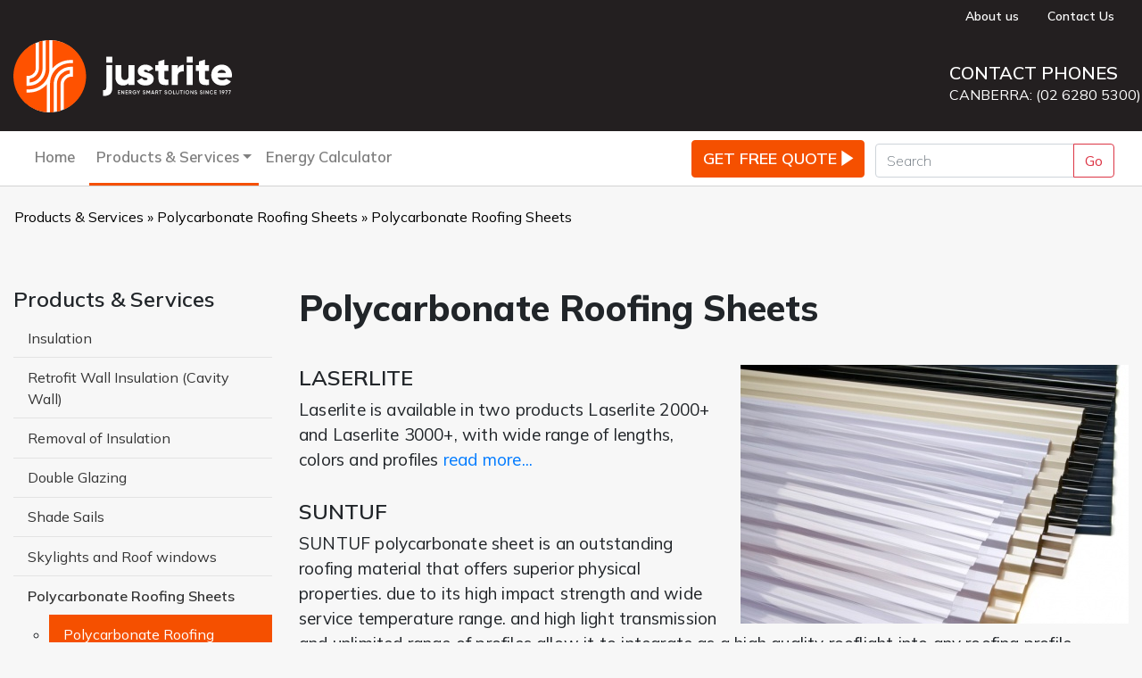

--- FILE ---
content_type: text/html; charset=utf-8
request_url: https://justrite.com.au/products-and-services/polycarbonate-roofing-sheets/polycarbonate-roofing-sheets/
body_size: 6315
content:
<!DOCTYPE html>
<html lang="en">
	<head>
		<base href="https://justrite.com.au/"><!--[if lte IE 6]></base><![endif]-->
<!-- Google tag (gtag.js) --> <script async src="https://www.googletagmanager.com/gtag/js?id=AW-986146490"></script> <script> window.dataLayer = window.dataLayer || []; function gtag(){dataLayer.push(arguments);} gtag('js', new Date()); gtag('config', 'AW-986146490'); </script>
		<meta charset="utf-8" />
		<meta
			name="viewport"
			content="width=device-width, initial-scale=1, shrink-to-fit=no"
		/>
		<title>
			Polycarbonate Roofing Sheets &raquo;
			Just rite
		</title>
		<meta name="generator" content="SilverStripe - http://silverstripe.org" />
<meta http-equiv="Content-type" content="text/html; charset=utf-8" />
<link rel="canonical" href="/products-and-services/polycarbonate-roofing-sheets/" />

		<link rel="preconnect" href="https://fonts.googleapis.com">
		<link rel="preconnect" href="https://fonts.gstatic.com" crossorigin>
		<link href="https://fonts.googleapis.com/css2?family=Mulish:ital,wght@0,200;0,300;0,400;0,600;0,800;1,200;1,700&display=swap" rel="stylesheet">
		<link rel="apple-touch-icon" sizes="180x180" href="/apple-touch-icon.png">
		<link rel="icon" type="image/png" sizes="32x32" href="/favicon-32x32.png">
		<link rel="icon" type="image/png" sizes="16x16" href="/favicon-16x16.png">
		<link rel="manifest" href="/site.webmanifest">

		<meta name="google-site-verification" content="zuRJAhjJY8ZVtUgBYBi5BpPmQjwpfxDKA1HsLryeIJY" />
		<!-- Google tag (gtag.js) -->
		<script async src="https://www.googletagmanager.com/gtag/js?id=G-6FT0T7DLWB"></script>
		<script>
		window.dataLayer = window.dataLayer || [];
		function gtag(){dataLayer.push(arguments);}
		gtag('js', new Date());

		gtag('config', 'G-6FT0T7DLWB');
		</script>
		<!-- Facebook Pixel Code -->
		<script>
			!function(f,b,e,v,n,t,s)
			{if(f.fbq)return;n=f.fbq=function(){n.callMethod?
			n.callMethod.apply(n,arguments):n.queue.push(arguments)};
			if(!f._fbq)f._fbq=n;n.push=n;n.loaded=!0;n.version='2.0';
			n.queue=[];t=b.createElement(e);t.async=!0;
			t.src=v;s=b.getElementsByTagName(e)[0];
			s.parentNode.insertBefore(t,s)}(window,document,'script',
			'https://connect.facebook.net/en_US/fbevents.js');
			fbq('init', '1752577554965697');
			fbq('track', 'PageView');
		</script>
		<noscript>
			<img height="1" width="1"
			src="https://www.facebook.com/tr?id=1752577554965697&ev=PageView
			&noscript=1"/>
		</noscript>
	<!-- End Facebook Pixel Code -->

	<link rel="stylesheet" type="text/css" href="/assets/_requirements/just-riteCss2019.css?m=1746326978" />
</head>

	<body>

		<div class="main-mobile-menu mobile-mega-menu" style="min-height: 3000px;">
	<div class="widget-region">
		
			<form id="SearchForm_SearchForm" action="/products-and-services/polycarbonate-roofing-sheets/polycarbonate-roofing-sheets/SearchForm" method="get" enctype="application/x-www-form-urlencoded">
		<div class="input-group mt-1">
				
					
	
			<input class="form-control " type="text" name="Search" class="text form-control mr-sm-2 nolabel" id="SearchForm_SearchForm_Search" Placeholder="Search" autocomplete="off" />
			

				
				<div class="input-group-append">
						
						<input class="btn btn-default action btn btn-outline-danger my-2 my-sm-0" type="submit" name="action_results" value="Go" class="action btn btn-outline-danger my-2 my-sm-0" id="SearchForm_SearchForm_action_results" />
						

				</div>
		</div>
</form>

		
	</div>
	<nav>
		<ul  class="">
			
			<li>
				<a href="/">Home</a> 
			</li>
			
			<li>
				<a href="/products-and-services/">Products &amp; Services</a> 
				<ul class="">
					
					<li>
						<a href="/products-and-services/insulation/">Insulation</a> 
						<ul  class="">
							
							<li><a href="/products-and-services/insulation/insulation/">Insulation</a></li>
							
							<li><a href="/products-and-services/insulation/ceiling-insulation/">Ceiling Insulation</a></li>
							
							<li><a href="/products-and-services/insulation/underfloor-insulation-canberra-just-rite/">Underfloor Insulation </a></li>
							
							<li><a href="/products-and-services/insulation/sound-insulation/">Sound Insulation</a></li>
							
							<li><a href="/products-and-services/insulation/trade/">Trade</a></li>
							
							<li><a href="/products-and-services/insulation/benefits-of-insulation/">Benefits of Insulation</a></li>
							
						</ul>
						
					</li>

					
					<li>
						<a href="/products-and-services/retrofit-wall-insulation-cavity-wall/">Retrofit Wall Insulation (Cavity Wall)</a> 
						<ul  class="">
							
							<li><a href="/products-and-services/retrofit-wall-insulation-cavity-wall/">General</a></li>
							
							<li><a href="/products-and-services/retrofit-wall-insulation-cavity-wall/cavity-wall-insulation-r-values/">Cavity Wall insulation R Values</a></li>
							
							<li><a href="/products-and-services/retrofit-wall-insulation-cavity-wall/benefits-of-cavity-wall-insulation/">Benefits of Cavity Wall Insulation</a></li>
							
							<li><a href="/products-and-services/retrofit-wall-insulation-cavity-wall/accoustic-test-results/">Accoustic Test Results</a></li>
							
							<li><a href="/products-and-services/retrofit-wall-insulation-cavity-wall/cavity-wall-insulation-electrical-requirements/">Cavity Wall Insulation Electrical Requirements</a></li>
							
						</ul>
						
					</li>

					
					<li>
						<a href="/products-and-services/removal-of-insulation/">Removal of Insulation </a> 
					</li>

					
					<li>
						<a href="/products-and-services/double-glazing-canberra-double-glazed-windows-and-doors-in-upvc-and-aluminium-for-new-homes-extensions-or-renovations/">Double Glazing</a> 
						<ul  class="">
							
							<li><a href="/products-and-services/double-glazing-canberra-double-glazed-windows-and-doors-in-upvc-and-aluminium-for-new-homes-extensions-or-renovations/retrofit-double-glazing/">Double Glazing</a></li>
							
							<li><a href="/products-and-services/double-glazing-canberra-double-glazed-windows-and-doors-in-upvc-and-aluminium-for-new-homes-extensions-or-renovations/double-glazing/">Replacement Windows - Aluminum, uPVC, Timber</a></li>
							
							<li><a href="/products-and-services/double-glazing-canberra-double-glazed-windows-and-doors-in-upvc-and-aluminium-for-new-homes-extensions-or-renovations/get-retrofit-double-glazing-for-existing-timber-windows-in-canberra/">Timber Retrofit Double Glazing </a></li>
							
							<li><a href="/products-and-services/double-glazing-canberra-double-glazed-windows-and-doors-in-upvc-and-aluminium-for-new-homes-extensions-or-renovations/twinglazing-retro-fit-double-glazing/">Retro-fit Double Glazing to Aluminium Windows</a></li>
							
							<li><a href="/products-and-services/double-glazing-canberra-double-glazed-windows-and-doors-in-upvc-and-aluminium-for-new-homes-extensions-or-renovations/secondary-glazing-for-existing-aluminium-windows/">Aluminium Retrofit  Secondary Glazing </a></li>
							
							<li><a href="/products-and-services/double-glazing-canberra-double-glazed-windows-and-doors-in-upvc-and-aluminium-for-new-homes-extensions-or-renovations/why-get-double-glazed-doors-in-canberra-just-rite/">Why Get  Double Glazing?</a></li>
							
							<li><a href="/products-and-services/double-glazing-canberra-double-glazed-windows-and-doors-in-upvc-and-aluminium-for-new-homes-extensions-or-renovations/what-is-retrofit-double-glazing/">What is Retrofit Double Glazing</a></li>
							
							<li><a href="/products-and-services/double-glazing-canberra-double-glazed-windows-and-doors-in-upvc-and-aluminium-for-new-homes-extensions-or-renovations/types-of-glass-of-double-glazed-units/">Types of Glass of Double Glazed Units</a></li>
							
							<li><a href="/products-and-services/double-glazing-canberra-double-glazed-windows-and-doors-in-upvc-and-aluminium-for-new-homes-extensions-or-renovations/thermal-properties-of-double-glazed-units/">Thermal Properties of Double Glazed Units</a></li>
							
							<li><a href="/products-and-services/double-glazing-canberra-double-glazed-windows-and-doors-in-upvc-and-aluminium-for-new-homes-extensions-or-renovations/acoustic-properties/">Acoustic Properties of Double Glazed Units</a></li>
							
							<li><a href="/products-and-services/double-glazing-canberra-double-glazed-windows-and-doors-in-upvc-and-aluminium-for-new-homes-extensions-or-renovations/what-and-why-use-double-glazed-windows-in-your-home/">FAQ</a></li>
							
						</ul>
						
					</li>

					
					<li>
						<a href="/products-and-services/shade-sails/">Shade Sails</a> 
					</li>

					
					<li>
						<a href="/products-and-services/skylights-and-roof-windows/">Skylights and Roof windows</a> 
						<ul  class="">
							
							<li><a href="/products-and-services/skylights-and-roof-windows/skylights-and-roof-windows/">Skylights and Roof windows</a></li>
							
							<li><a href="/products-and-services/skylights-and-roof-windows/velux-skylight-windows/">VELUX Skylight </a></li>
							
							<li><a href="/products-and-services/skylights-and-roof-windows/abey-skylights/">Abey Skylights</a></li>
							
							<li><a href="/products-and-services/skylights-and-roof-windows/skydome-skylights/">Skydome - Skylights</a></li>
							
						</ul>
						
					</li>

					
					<li>
						<a href="/products-and-services/polycarbonate-roofing-sheets/">Polycarbonate Roofing Sheets</a> 
						<ul  class="">
							
							<li><a href="/products-and-services/polycarbonate-roofing-sheets/polycarbonate-roofing-sheets/">Polycarbonate Roofing Sheets</a></li>
							
							<li><a href="/products-and-services/polycarbonate-roofing-sheets/laserlite-roffing/">LASERLITE Polycarbonate </a></li>
							
							<li><a href="/products-and-services/polycarbonate-roofing-sheets/suntuf/">SUNTUF Polycarbonate </a></li>
							
							<li><a href="/products-and-services/polycarbonate-roofing-sheets/ampelite/">AMPELITE Polycarbonate </a></li>
							
						</ul>
						
					</li>

					
					<li>
						<a href="/products-and-services/styrofoam-and-expanded-polystyrene/">Polystyrene</a> 
						<ul  class="">
							
							<li><a href="/products-and-services/styrofoam-and-expanded-polystyrene/expanded-polystyrene/">Expanded Polystyrene</a></li>
							
							<li><a href="/products-and-services/styrofoam-and-expanded-polystyrene/xps-extruded-polystyrene-insulation-boards/">Extruded Polystyrene</a></li>
							
						</ul>
						
					</li>

					
					<li>
						<a href="/products-and-services/draught-sealing/">Draught Sealing</a> 
					</li>

					
					<li>
						<a href="/products-and-services/credit-application-from/">Credit Application Form</a> 
					</li>

					
				</ul>
				
			</li>
			
			<li>
				<a href="/get-free-quotes/">Get Free Quotes</a> 
			</li>
			
			<li>
				<a href="/about-us/">About us</a> 
			</li>
			
			<li>
				<a href="/how-much-does-insulation-and-double-glazing-help-me-save/">Energy Calculator</a> 
			</li>
			
			<li>
				<a href="/contact-us/">Contact Us</a> 
			</li>
			
			<li>
				<a href="/buyers-guide/">Buyers guide </a> 
			</li>
			
			<li>
				<a href="/our-privacy-policy/">Our Privacy Policy</a> 
			</li>
			
		</ul>
	</nav>
</div>

		<div class="container-fluid page-wrap">
			<div class="header-wrap">
	<div class="container header">
		<div class="header-menu">
			<ul class="nav justify-content-end">
				
				<li class="nav-item  ">
					<a class="nav-link link" href="/about-us/">About us</a>
				</li>
				
				<li class="nav-item  ">
					<a class="nav-link link" href="/contact-us/">Contact Us</a>
				</li>
				
			</ul>
		</div>
		<div id="logo"><a href="https://justrite.com.au/" title="Just Rite"> </a></div>

		<div class="contact-phones d-none d-lg-block ">
			<div><h5>CONTACT PHONES</h5></div>
			<div>
				<span
					data-toggle="popover"
					data-placement="top"
					data-content="All Services"
				>
					CANBERRA: (02 6280 5300)
				</span>

			</div>
		</div>
	</div>

	<div id="main-menu">
		<div class="container">

			<nav class="navbar navbar-expand-md navbar-light ">
				<a class="navbar-toggler menu-toggle">
					<span class="navbar-toggler-icon"></span> <span>Menu</span>
				</a>
				<div
					class="get_free_quote_btn mt-2 d-lg-none d-xl-none d-sm-block d-md-none "
				>
					<a href="https://justrite.com.au/get-free-quotes" class="btn btn-danger"
	>GET FREE QUOTE
	<i class="fa icon-play"></i>
</a>

				</div>
				<div
					class="collapse navbar-collapse"
					id="navbarSupportedContent"
				>
					<ul class="navbar-nav mr-auto">
						 
						<li class="nav-item mr-2 link">
							<a class="nav-link" href="/">Home</a>
						</li>
						  
						<li class="nav-item dropdown section">
							<a
								class="nav-link dropdown-toggle"
								data-toggle="dropdown"
								href="#"
								role="button"
								aria-haspopup="true"
								aria-expanded="false"
								>Products &amp; Services</a
							>

							<div class="dropdown-menu">
								
								<a
									class="dropdown-item link"
									href="/products-and-services/insulation/"
									>Insulation</a
								>
								
								<a
									class="dropdown-item link"
									href="/products-and-services/retrofit-wall-insulation-cavity-wall/"
									>Retrofit Wall Insulation (Cavity Wall)</a
								>
								
								<a
									class="dropdown-item link"
									href="/products-and-services/removal-of-insulation/"
									>Removal of Insulation </a
								>
								
								<a
									class="dropdown-item link"
									href="/products-and-services/double-glazing-canberra-double-glazed-windows-and-doors-in-upvc-and-aluminium-for-new-homes-extensions-or-renovations/"
									>Double Glazing</a
								>
								
								<a
									class="dropdown-item link"
									href="/products-and-services/shade-sails/"
									>Shade Sails</a
								>
								
								<a
									class="dropdown-item link"
									href="/products-and-services/skylights-and-roof-windows/"
									>Skylights and Roof windows</a
								>
								
								<a
									class="dropdown-item section"
									href="/products-and-services/polycarbonate-roofing-sheets/"
									>Polycarbonate Roofing Sheets</a
								>
								
								<a
									class="dropdown-item link"
									href="/products-and-services/styrofoam-and-expanded-polystyrene/"
									>Polystyrene</a
								>
								
								<a
									class="dropdown-item link"
									href="/products-and-services/draught-sealing/"
									>Draught Sealing</a
								>
								
								<a
									class="dropdown-item link"
									href="/products-and-services/credit-application-from/"
									>Credit Application Form</a
								>
								
							</div>
						</li>
						  
						<li class="nav-item mr-2 link">
							<a class="nav-link" href="/how-much-does-insulation-and-double-glazing-help-me-save/">Energy Calculator</a>
						</li>
						 
					</ul>
					<div
						class="get_free_quote_btn d-none  d-xl-block d-md-block"
					>
						<a href="https://justrite.com.au/get-free-quotes" class="btn btn-danger"
	>GET FREE QUOTE
	<i class="fa icon-play"></i>
</a>

					</div>
					
					<div class="my-2 my-lg-0  d-none  d-xl-block">
						<span class="search-dropdown-icon"></span>
						<div class="search-bar"><form id="SearchForm_SearchForm" action="/products-and-services/polycarbonate-roofing-sheets/polycarbonate-roofing-sheets/SearchForm" method="get" enctype="application/x-www-form-urlencoded">
		<div class="input-group mt-1">
				
					
	
			<input class="form-control " type="text" name="Search" class="text form-control mr-sm-2 nolabel" id="SearchForm_SearchForm_Search" Placeholder="Search" autocomplete="off" />
			

				
				<div class="input-group-append">
						
						<input class="btn btn-default action btn btn-outline-danger my-2 my-sm-0" type="submit" name="action_results" value="Go" class="action btn btn-outline-danger my-2 my-sm-0" id="SearchForm_SearchForm_action_results" />
						

				</div>
		</div>
</form>
</div>
					</div>

					
				</div>
			</nav>
		</div>
	</div>
</div>


				<div class="container">

	<div class="row">
		<div class="col-md-12">
	<nav itemprop="breadcrumb" class="breadcrumb mb-4">
	   	

	<a href="/products-and-services/" class="breadcrumb-1">Products &amp; Services</a> &raquo; <a href="/products-and-services/polycarbonate-roofing-sheets/" class="breadcrumb-2">Polycarbonate Roofing Sheets</a> &raquo; Polycarbonate Roofing Sheets


	</nav>

</div>
		
		<div class="col-md-3"><aside class="sidebar unit size1of4 d-none d-lg-block d-md-block d-xl-block">
	
		<nav class="secondary  ">
			
				<h4>
					Products &amp; Services
				</h4>
				<ul class="nav flex-column">
					

	
		
			<li class="link nav-item">
				<a href="/products-and-services/insulation/" class="nav-link link" title="Go to the Insulation Ceiling, wall and under floor Canberra page">
				Insulation
				</a>

				
					<ul>
						


					</ul>
				

			</li>
		
			<li class="link nav-item">
				<a href="/products-and-services/retrofit-wall-insulation-cavity-wall/" class="nav-link link" title="Go to the Retrofit Wall Insulation (Cavity Wall) page">
				Retrofit Wall Insulation (Cavity Wall)
				</a>

				
					<ul>
						


					</ul>
				

			</li>
		
			<li class="link nav-item">
				<a href="/products-and-services/removal-of-insulation/" class="nav-link link" title="Go to the Removal of Insulation  page">
				Removal of Insulation 
				</a>

				

			</li>
		
			<li class="link nav-item">
				<a href="/products-and-services/double-glazing-canberra-double-glazed-windows-and-doors-in-upvc-and-aluminium-for-new-homes-extensions-or-renovations/" class="nav-link link" title="Go to the Double Glazing Canberra - Double Glazed Windows | Doors... in uPVC and Aluminium for new homes, extensions or renovations page">
				Double Glazing
				</a>

				
					<ul>
						


					</ul>
				

			</li>
		
			<li class="link nav-item">
				<a href="/products-and-services/shade-sails/" class="nav-link link" title="Go to the Shade Sails page">
				Shade Sails
				</a>

				

			</li>
		
			<li class="link nav-item">
				<a href="/products-and-services/skylights-and-roof-windows/" class="nav-link link" title="Go to the Skylights and Roof windows page">
				Skylights and Roof windows
				</a>

				
					<ul>
						


					</ul>
				

			</li>
		
			<li class="section nav-item">
				<a href="/products-and-services/polycarbonate-roofing-sheets/" class="nav-link section" title="Go to the Polycarbonate Roofing Sheets page">
				Polycarbonate Roofing Sheets
				</a>

				
					<ul>
						

	
		
			<li class="current nav-item">
				<a href="/products-and-services/polycarbonate-roofing-sheets/polycarbonate-roofing-sheets/" class="nav-link current" title="Go to the Polycarbonate Roofing Sheets page">
				Polycarbonate Roofing Sheets
				</a>

				

			</li>
		
			<li class="link nav-item">
				<a href="/products-and-services/polycarbonate-roofing-sheets/laserlite-roffing/" class="nav-link link" title="Go to the LASERLITE Polycarbonate  page">
				LASERLITE Polycarbonate 
				</a>

				

			</li>
		
			<li class="link nav-item">
				<a href="/products-and-services/polycarbonate-roofing-sheets/suntuf/" class="nav-link link" title="Go to the SUNTUF Polycarbonate  page">
				SUNTUF Polycarbonate 
				</a>

				

			</li>
		
			<li class="link nav-item">
				<a href="/products-and-services/polycarbonate-roofing-sheets/ampelite/" class="nav-link link" title="Go to the AMPELITE Polycarbonate  page">
				AMPELITE Polycarbonate 
				</a>

				

			</li>
		
	


					</ul>
				

			</li>
		
			<li class="link nav-item">
				<a href="/products-and-services/styrofoam-and-expanded-polystyrene/" class="nav-link link" title="Go to the Styrofoam &amp; Expanded Polystyrene page">
				Polystyrene
				</a>

				
					<ul>
						


					</ul>
				

			</li>
		
			<li class="link nav-item">
				<a href="/products-and-services/draught-sealing/" class="nav-link link" title="Go to the Draught Sealing page">
				Draught Sealing
				</a>

				

			</li>
		
			<li class="link nav-item">
				<a href="/products-and-services/credit-application-from/" class="nav-link link" title="Go to the Credit Application Form page">
				Credit Application Form
				</a>

				

			</li>
		
	


				</ul>
			
		</nav>
	
</aside>
</div>
		<div class="col-md-9">
			<h1 itemscope itemtype="https://schema.org/WPHeader">Polycarbonate Roofing Sheets</h1>
			<h2><img class="right" title="" src="assets/Uploads/_resampled/ResizedImage435290-laserlite2000-colours.jpg" alt="laserlite2000 colours" width="435" height="290"></h2>
<h4>LASERLITE</h4>
<p>Laserlite is available in two products Laserlite 2000+ and Laserlite 3000+, with wide range of lengths, colors and profiles <a href="/products-and-services/polycarbonate-roofing-sheets/laserlite-roffing/">read more...</a></p>
<h4>SUNTUF </h4>
<p>SUNTUF polycarbonate sheet is an outstanding roofing material that offers superior physical properties. due to its high impact strength and wide service temperature range. and high light transmission and unlimited range of profiles allow it to integrate as a high quality rooflight into any roofing profile. SUNTUF is also available in a wide variety of colors <a href="/products-and-services/polycarbonate-roofing-sheets/suntuf/">read more...</a></p>
<h4>AMPELITE</h4>
<p>AMPELITE Polycarbonate sheeting provides 99.9% protection from harmful UV rays. Solasafe is available in three levels and three profiles. <a href="/products-and-services/polycarbonate-roofing-sheets/ampelite/">read more...</a></p>
<p><a class="btn btn-success btn-lg" href="https://www.justritestore.com.au/home/polycarbonate-roofing/">Visit Our Online Polycarbonate Roofing Sheets</a></p>

		</div>
		
	</div>
</div>

			<section class="section1 footer mt-4 ">
	<div class="container pt-5 pb-2 ">
	  <div class="row">
		<div class="col-lg-3 col-sm-6">
		  <nav class="nav flex-column">
			
				<a class="pt-0 nav-link active" href="/">Home</a>
			
				<a class="pt-0 nav-link active" href="/products-and-services/">Products &amp; Services</a>
			
				<a class="pt-0 nav-link active" href="/get-free-quotes/">Get Free Quotes</a>
			
				<a class="pt-0 nav-link active" href="/about-us/">About us</a>
			
				<a class="pt-0 nav-link active" href="/how-much-does-insulation-and-double-glazing-help-me-save/">Energy Calculator</a>
			
				<a class="pt-0 nav-link active" href="/contact-us/">Contact Us</a>
			
				<a class="pt-0 nav-link active" href="/buyers-guide/">Buyers guide </a>
			
				<a class="pt-0 nav-link active" href="/our-privacy-policy/">Our Privacy Policy</a>
			
			<a class="pt-0 nav-link active" href="/products-and-services/credit-application-from/">Credit Application Form</a>
			
		  </nav>
		</div>

		<div class="col-lg-3 col-sm-6">
		  <nav class="nav flex-column">
			
					<a class="pt-0 nav-link" href="https://justritestore.com.au/">Buy Products Online</a>
			
					<a class="pt-0 nav-link" href="/products-and-services/insulation/">Insulation</a>
			
					<a class="pt-0 nav-link" href="/products-and-services/retrofit-wall-insulation-cavity-wall/">Retrofit Wall Insulation</a>
			
					<a class="pt-0 nav-link" href="/products-and-services/double-glazing-canberra-double-glazed-windows-and-doors-in-upvc-and-aluminium-for-new-homes-extensions-or-renovations/">Double Glazing</a>
			
					<a class="pt-0 nav-link" href="/products-and-services/skylights-and-roof-windows/">Skylights</a>
			
					<a class="pt-0 nav-link" href="">Awnings</a>
			
					<a class="pt-0 nav-link" href="/products-and-services/shade-sails/">Shade Sails</a>
			
					<a class="pt-0 nav-link" href="/products-and-services/solar-power-canberra-and-act/">Solar Panels</a>
			
					<a class="pt-0 nav-link" href="">Energy Assessment</a>
			
		  </nav>
		</div>

		<div class="col-lg-3 col-sm-12 ">
		  <h5>Questions? Call us</h5>
		  <p>
			<a class="text-light" href="tel:1300932202">02 6280 5300 </a>or
		  </p>
		  <p>
			mail:<a class="text-light" href="mailto:info@justrite.com.au"
			  >info@justrite.com.au</a
			>
		  </p>
		  <p>Mon-Fri from 7:30AM - 4:00PM</p>
		  <div class="mt-2 mb-2">
			<a href="https://www.facebook.com/justriteinsulation">
					<img class="mr-2 ml-0" src="themes/justrite2019/images/facebook.png" alt="just rite facebook page" />
			</a>
			<a href="https://www.instagram.com/justriteaustralia/">
					<img class="mr-2" width="42" src="themes/justrite2019/images/svg/instagram.svg" alt="just rite linkedin page" />
			</a>
			<a href="https://www.youtube.com/user/comfortandenergy">
					<img class="mr-2" src="themes/justrite2019/images/youtube.png" alt="just rite youtube channel" />
			</a>

		  </div>
		</div>
		<div class="col-lg-3 col-sm-12 ">
			<a href="/contact-us/">
				<img class="img-fluid" src="themes/justrite2019/images/map-address.jpg" alt="contact us" />
			</a>
			<div class="company_details">
				<p>JUST RITE AUSTRALIA</p>
				<p>ABN 97 403 928 760</p>
				<p>181 Gladstone Street Fyshwick ACT 2609</p>
			</div>
		</div>

		<div class="col-sm-12 font-weight-light text-center ">
		  Copyright © 2018 — Just-rite All Rights Reserved.
		</div>

	</div>
  </section>


		</div>
<div class="mobile-menu-bottom   d-none d-md-none d-block d-sm-block ">
		<nav class="mobile-nav fixed-bottom">
			<ul>
				<li>
					<a href="https://justrite.com.au/">
						<i class="fa fa-home "></i>
						<span class="nav-text"> Home </span>
					</a>
				</li>

				<li class="has-subnav">
					<a href="/get-free-quotes">
						<i class="fa icon-edit"></i>
						<span class="nav-text"> Free Quote </span>
					</a>
				</li>
				<li class="has-subnav">
					<a href="#" class="mapsSelector">
						<i class="fa fa-direction"></i>
						<span class="nav-text"> Find us </span>
					</a>
				</li>
				<li class="has-subnav">
					<a href="tel:02 6280 5300">
						<i class="fa fa-phone "></i>
						<span class="nav-text"> Contact Us </span>
					</a>
				</li>
			</ul>
		</nav>
	  </div>




		<script type="text/javascript" src="https://code.jquery.com/jquery-3.3.1.min.js"></script><script type="text/javascript" src="/assets/_requirements/just-riteJs2019.js?m=1746326978"></script><script type="text/javascript">//<![CDATA[

(function(i,s,o,g,r,a,m){i['GoogleAnalyticsObject']=r;i[r]=i[r]||function(){
(i[r].q=i[r].q||[]).push(arguments)},i[r].l=1*new Date();a=s.createElement(o),
m=s.getElementsByTagName(o)[0];a.async=1;a.src=g;m.parentNode.insertBefore(a,m)
})(window,document,'script','//www.google-analytics.com/analytics.js','ga');

ga('create', 'UA-31134023-1', 'auto');
ga('send', 'pageview');




//]]></script><script>
			window.onscroll = function() {
				myFunction();
			};
			$('[data-toggle="popover"]').popover({
				trigger:'hover'
			});
			// Get the navbar
			var navbar = document.getElementById('main-menu');

			// Get the offset position of the navbar
			var sticky = navbar.offsetTop;

			// Add the sticky class to the navbar when you reach its scroll position. Remove "sticky" when you leave the scroll position
			function myFunction() {
				if (window.pageYOffset >= sticky) {
					navbar.classList.add('sticky');
				} else {
					navbar.classList.remove('sticky');
				}
			}

		</script>
		<script type="application/ld+json">
			{
			  "@context": "http://schema.org",
			  "@type": "GeneralContractor",
			  "name": "Just Rite Pty Ltd.",
			  "url": "https://www.justrite.com.au",
			  "image":"https://justrite.com.au/themes/justrite2019/images/logo.svg",
			  "openingHours":"Mo-Fri 07:30-17:00",
			  "priceRange":"$$$",
			  "address":{
				  "@type":"PostalAddress",
				  "addressCountry":"AU",
				  "addressLocality":"Fyshwick",
				  "streetAddress":"181 Gladstone Street",
				  "addressRegion":"ACT",
				  "postalCode":"2609",
				  "email":"info@justrite.com.au",
				  "telephone": "+61-02-6280-5300",
				  "faxNumber": "+61-02-6280-4170"
			    },
			  "contactPoint": {
				"@type": "ContactPoint",
				"telephone": "+61-02-6280-5300",
				"email":"info@justrite.com.au",
				"contactType": "Customer service"
			  }
			}
			</script>
	</body>
</html>


--- FILE ---
content_type: image/svg+xml
request_url: https://justrite.com.au/themes/justrite2019/images/svg/arrow-6-back.svg
body_size: 325
content:
<svg width="35" xmlns="http://www.w3.org/2000/svg" viewBox="0 0 25 35" enable-background="new 0 0 25 35"><path fill="#fff" d="M21.7 17.5c0-1-.9-1.9-1.9-1.9H9.5l2.8-2.8c.8-.8.8-1.9.1-2.6-.7-.7-1.9-.6-2.6.1L4 16.1c-.8.8-.9 1.9-.1 2.6l.1.1v.1l5.8 5.8c.8.8 1.9.8 2.6.1.7-.7.7-1.9-.1-2.6l-2.8-2.8h10.4c1 0 1.8-.9 1.8-1.9z"/></svg>

--- FILE ---
content_type: image/svg+xml
request_url: https://justrite.com.au/themes/justrite2019/images/svg/instagram.svg
body_size: 3788
content:
<?xml version="1.0" encoding="UTF-8" standalone="no"?>
<!-- Created with Inkscape (http://www.inkscape.org/) -->

<svg
   width="48"
   height="48"
   viewBox="0 0 48 48"
   version="1.1"
   id="svg1"
   xml:space="preserve"
   inkscape:version="1.3.2 (091e20e, 2023-11-25, custom)"
   sodipodi:docname="Instagram.svg"
   xmlns:inkscape="http://www.inkscape.org/namespaces/inkscape"
   xmlns:sodipodi="http://sodipodi.sourceforge.net/DTD/sodipodi-0.dtd"
   xmlns="http://www.w3.org/2000/svg"
   xmlns:svg="http://www.w3.org/2000/svg"><sodipodi:namedview
     id="namedview1"
     pagecolor="#ffffff"
     bordercolor="#000000"
     borderopacity="0.25"
     inkscape:showpageshadow="2"
     inkscape:pageopacity="0.0"
     inkscape:pagecheckerboard="0"
     inkscape:deskcolor="#d1d1d1"
     inkscape:document-units="px"
     inkscape:zoom="6.5628348"
     inkscape:cx="-9.9804432"
     inkscape:cy="30.703195"
     inkscape:window-width="1920"
     inkscape:window-height="1129"
     inkscape:window-x="-8"
     inkscape:window-y="-8"
     inkscape:window-maximized="1"
     inkscape:current-layer="layer1" /><defs
     id="defs1" /><g
     inkscape:label="Layer 1"
     inkscape:groupmode="layer"
     id="layer1"><g
       style="fill:#ffffff"
       id="g1"
       transform="matrix(2.3891031,0,0,2.3891031,0.20287161,0.18756578)"><g
         id="SVGRepo_bgCarrier"
         stroke-width="0"
         style="fill:#ffffff" /><g
         id="SVGRepo_tracerCarrier"
         stroke-linecap="round"
         stroke-linejoin="round"
         style="fill:#ffffff" /><g
         id="SVGRepo_iconCarrier"
         style="fill:#ffffff"><title
           id="title1">instagram [#ffffff]</title><desc
           id="desc1">Created with Sketch.</desc><defs
           id="defs1-3" /><g
           id="Page-1"
           stroke="none"
           stroke-width="1"
           fill="none"
           fill-rule="evenodd"
           style="fill:#ffffff"><g
             id="Dribbble-Light-Preview"
             transform="translate(-340,-7439)"
             fill="#ffffff"
             style="fill:#ffffff"><g
               id="icons"
               transform="translate(56,160)"
               style="fill:#ffffff"><path
                 d="m 289.86168,7279.1227 c -1.62788,0.074 -3.03885,0.4715 -4.17816,1.606 -1.1433,1.1405 -1.53634,2.5569 -1.60998,4.1678 -0.0458,1.0055 -0.31343,8.6017 0.4627,10.5938 0.52339,1.3439 1.55425,2.3772 2.91048,2.9023 0.63285,0.2461 1.35525,0.4129 2.41496,0.4615 8.86082,0.401 12.14544,0.1826 13.53053,-3.3638 0.24578,-0.6313 0.41493,-1.3529 0.4617,-2.41 0.40498,-8.8835 -0.0657,-10.8091 -1.60997,-12.3516 -1.22489,-1.2219 -2.66571,-2.0536 -12.38226,-1.606 m 0.0816,17.9448 c -0.97016,-0.044 -1.49653,-0.2055 -1.84778,-0.3415 -0.88359,-0.3434 -1.54729,-1.0045 -1.88858,-1.8829 -0.59106,-1.5137 -0.39503,-8.7029 -0.3423,-9.8662 0.0517,-1.1395 0.28259,-2.1807 1.08658,-2.9846 0.99504,-0.9926 2.28063,-1.479 11.03398,-1.0839 1.14231,0.052 2.1861,0.2819 2.99208,1.0839 0.99504,0.9925 1.48858,2.2878 1.08659,11.0076 -0.0438,0.9678 -0.20598,1.4928 -0.3423,1.8432 -0.90051,2.3077 -2.97218,2.6283 -11.77827,2.2244 m 8.13842,-13.3779 c 0,0.6571 0.53434,1.191 1.19405,1.191 0.65971,0 1.19504,-0.5339 1.19504,-1.191 0,-0.6571 -0.53533,-1.1911 -1.19504,-1.1911 -0.65971,0 -1.19405,0.534 -1.19405,1.1911 m -9.22699,5.2983 c 0,2.815 2.2876,5.0969 5.10952,5.0969 2.82193,0 5.10953,-2.2819 5.10953,-5.0969 0,-2.8149 -2.2876,-5.0958 -5.10953,-5.0958 -2.82192,0 -5.10952,2.2809 -5.10952,5.0958 m 1.79306,0 c 0,-1.8263 1.4846,-3.3082 3.31646,-3.3082 1.83187,0 3.31647,1.4819 3.31647,3.3082 0,1.8273 -1.4846,3.3093 -3.31647,3.3093 -1.83186,0 -3.31646,-1.482 -3.31646,-3.3093"
                 id="instagram-[#ffffff]"
                 style="fill:#ffffff" /></g></g></g></g></g></g></svg>


--- FILE ---
content_type: image/svg+xml
request_url: https://justrite.com.au/themes/justrite2019/images/logo_white.svg
body_size: 19699
content:
<?xml version="1.0" encoding="UTF-8" standalone="no"?>
<svg
   sodipodi:docname="logo_white.svg"
   inkscape:version="1.1.2 (0a00cf5339, 2022-02-04, custom)"
   id="svg2247"
   version="1.1"
   viewBox="0 0 91.000328 30.254896"
   height="30.254896mm"
   width="91.000328mm"
   xmlns:inkscape="http://www.inkscape.org/namespaces/inkscape"
   xmlns:sodipodi="http://sodipodi.sourceforge.net/DTD/sodipodi-0.dtd"
   xmlns="http://www.w3.org/2000/svg"
   xmlns:svg="http://www.w3.org/2000/svg"
   xmlns:rdf="http://www.w3.org/1999/02/22-rdf-syntax-ns#"
   xmlns:cc="http://creativecommons.org/ns#"
   xmlns:dc="http://purl.org/dc/elements/1.1/">
  <defs
     id="defs2241" />
  <sodipodi:namedview
     inkscape:window-maximized="1"
     inkscape:window-y="-8"
     inkscape:window-x="-8"
     inkscape:window-height="1129"
     inkscape:window-width="1920"
     fit-margin-bottom="0"
     fit-margin-right="0"
     fit-margin-left="0"
     fit-margin-top="0"
     showgrid="false"
     inkscape:document-rotation="0"
     inkscape:current-layer="layer2"
     inkscape:document-units="mm"
     inkscape:cy="152.37426"
     inkscape:cx="253.01215"
     inkscape:zoom="1.4109995"
     inkscape:pageshadow="2"
     inkscape:pageopacity="0.0"
     borderopacity="1.0"
     bordercolor="#666666"
     pagecolor="#ffffff"
     id="base"
     inkscape:pagecheckerboard="0" />
  <metadata
     id="metadata2244">
    <rdf:RDF>
      <cc:Work
         rdf:about="">
        <dc:format>image/svg+xml</dc:format>
        <dc:type
           rdf:resource="http://purl.org/dc/dcmitype/StillImage" />
      </cc:Work>
    </rdf:RDF>
  </metadata>
  <g
     inkscape:groupmode="layer"
     id="layer2"
     inkscape:label="Layer 2"
     style="display:inline">
    <ellipse
       style="fill:#ffffff;fill-opacity:1;stroke:none;stroke-width:5.42556"
       id="path1614"
       cx="15.125942"
       cy="15.118384"
       rx="14.750911"
       ry="15.165262" />
  </g>
  <g
     transform="translate(-54.542774,-45.565897)"
     id="layer1"
     inkscape:groupmode="layer"
     inkscape:label="Layer 1">
    <g
       id="g64"
       transform="matrix(0.35277777,0,0,-0.35277777,60.97356,67.495974)">
      <path
         d="M 0,0 H -2.793 V 3.688 H 0 c 13.371,0 24.209,10.837 24.209,24.208 V 62.164 C 22.76,62.148 21.328,62.063 19.917,61.908 V 28.463 C 19.917,17.179 10.755,7.979 -0.566,7.979 h -2.227 v 1.927 1.798 4.29 1.798 1.927 h 1.659 c 5.14,0 9.311,4.171 9.311,9.311 V 58.887 C -7.328,52.426 -18.229,37.13 -18.229,19.284 c 0,-22.557 17.417,-41.034 39.536,-42.748 V 9.864 C 16.182,3.831 8.539,0 0,0"
         style="fill:#ff5200;fill-opacity:1;fill-rule:nonzero;stroke:none"
         id="path66" />
    </g>
    <g
       id="g68"
       transform="matrix(0.35277777,0,0,-0.35277777,84.80465,60.692976)">
      <path
         d="M 0,0 C 0,22.586 -17.462,41.082 -39.62,42.754 V 9.419 c 5.124,6.034 12.767,9.865 21.306,9.865 h 2.793 v -3.688 h -2.793 c -13.371,0 -24.208,-10.838 -24.208,-24.208 v -34.27 c 1.477,0.012 2.937,0.099 4.376,0.258 v 33.445 c 0,11.284 9.162,20.484 20.484,20.484 h 2.226 V 9.377 7.58 3.29 1.492 -0.436 h -1.659 -0.001 c -5.139,0 -9.31,-4.17 -9.31,-9.31 V -39.604 C -10.901,-33.142 0,-17.846 0,0"
         style="fill:#ff5200;fill-opacity:1;fill-rule:nonzero;stroke:none"
         id="path70" />
    </g>
    <g
       id="g72"
       transform="matrix(0.35277777,0,0,-0.35277777,78.0454,59.595519)">
      <path
         d="M 0,0 V 4.393 C -8.567,3.633 -15.261,-3.558 -15.261,-12.29 v -32.872 c 1.458,0.292 2.89,0.654 4.29,1.09 v 31.215 C -10.971,-6.371 -6.233,-0.991 0,0"
         style="fill:#ff5200;fill-opacity:1;fill-rule:nonzero;stroke:none"
         id="path74" />
    </g>
    <g
       id="g76"
       transform="matrix(0.35277777,0,0,-0.35277777,61.30221,61.790574)">
      <path
         d="m 0,0 v -4.393 c 8.566,0.76 15.261,7.951 15.261,16.683 V 45.162 C 13.803,44.87 12.37,44.508 10.971,44.072 V 12.857 C 10.971,6.372 6.232,0.991 0,0"
         style="fill:#ff5200;fill-opacity:1;fill-rule:nonzero;stroke:none"
         id="path78" />
    </g>
    <g
       id="g80"
       transform="matrix(0.35277777,0,0,-0.35277777,99.00985,67.927674)">
      <path
         d="m 0,0 v -0.699 h -2.702 v 4.45 h 2.67 v -0.7 H -1.971 V 1.895 h 1.78 V 1.201 h -1.78 V 0 Z"
         style="fill:#ffffff;fill-opacity:1;fill-rule:nonzero;stroke:none"
         id="path82" />
    </g>
    <g
       id="g84"
       transform="matrix(0.35277777,0,0,-0.35277777,100.66935,66.604404)">
      <path
         d="M 0,0 V -4.45 H -0.572 L -2.67,-1.431 V -4.45 H -3.4 V 0 h 0.571 L -0.73,-3.02 V 0 Z"
         style="fill:#ffffff;fill-opacity:1;fill-rule:nonzero;stroke:none"
         id="path86" />
    </g>
    <g
       id="g88"
       transform="matrix(0.35277777,0,0,-0.35277777,102.16107,67.927674)">
      <path
         d="m 0,0 v -0.699 h -2.702 v 4.45 h 2.67 v -0.7 H -1.971 V 1.895 h 1.78 V 1.201 h -1.78 V 0 Z"
         style="fill:#ffffff;fill-opacity:1;fill-rule:nonzero;stroke:none"
         id="path90" />
    </g>
    <g
       id="g92"
       transform="matrix(0.35277777,0,0,-0.35277777,102.87866,67.371444)">
      <path
         d="m 0,0 h 1.049 c 0.388,0 0.699,0.331 0.699,0.744 0,0.42 -0.311,0.744 -0.699,0.744 H 0 Z M 0.864,-0.655 H 0 v -1.621 h -0.731 v 4.45 h 1.78 c 0.795,0 1.43,-0.636 1.43,-1.43 0,-0.573 -0.362,-1.081 -0.883,-1.291 l 1.01,-1.729 h -0.8 z"
         style="fill:#ffffff;fill-opacity:1;fill-rule:nonzero;stroke:none"
         id="path94" />
    </g>
    <g
       id="g96"
       transform="matrix(0.35277777,0,0,-0.35277777,105.73605,67.470154)">
      <path
         d="m 0,0 c 0,-1.214 -0.878,-2.079 -2.182,-2.079 -1.385,0 -2.371,1.03 -2.371,2.308 0,1.278 0.998,2.308 2.334,2.308 0.845,0 1.564,-0.426 1.939,-1.056 L -0.909,1.119 c -0.23,0.413 -0.726,0.706 -1.31,0.706 -0.941,0 -1.602,-0.693 -1.602,-1.602 0,-0.897 0.648,-1.59 1.646,-1.59 0.808,0 1.304,0.42 1.437,1.017 H -2.226 V 0.305 H 0 Z"
         style="fill:#ffffff;fill-opacity:1;fill-rule:nonzero;stroke:none"
         id="path98" />
    </g>
    <g
       id="g100"
       transform="matrix(0.35277777,0,0,-0.35277777,106.74302,67.550764)">
      <path
         d="M 0,0 V -1.768 H -0.731 V 0 l -1.551,2.683 h 0.833 l 1.087,-1.971 1.08,1.971 h 0.833 z"
         style="fill:#ffffff;fill-opacity:1;fill-rule:nonzero;stroke:none"
         id="path102" />
    </g>
    <g
       id="g104"
       transform="matrix(0.35277777,0,0,-0.35277777,108.38464,67.817784)">
      <path
         d="m 0,0 0.63,0.369 c 0.159,-0.452 0.502,-0.75 1.106,-0.75 0.578,0 0.827,0.26 0.827,0.585 0,0.394 -0.35,0.527 -1.011,0.731 -0.693,0.21 -1.367,0.463 -1.367,1.303 0,0.82 0.68,1.284 1.43,1.284 0.732,0 1.272,-0.388 1.551,-0.979 L 2.55,2.187 C 2.391,2.543 2.111,2.81 1.615,2.81 1.189,2.81 0.916,2.594 0.916,2.257 0.916,1.914 1.164,1.768 1.812,1.564 2.55,1.329 3.294,1.1 3.294,0.216 3.294,-0.598 2.645,-1.093 1.717,-1.093 0.84,-1.093 0.235,-0.661 0,0"
         style="fill:#ffffff;fill-opacity:1;fill-rule:nonzero;stroke:none"
         id="path106" />
    </g>
    <g
       id="g108"
       transform="matrix(0.35277777,0,0,-0.35277777,111.48418,68.174334)">
      <path
         d="M 0,0 H -0.731 V 3.172 L -2.085,0.935 H -2.174 L -3.528,3.179 V 0 h -0.731 v 4.45 h 0.788 L -2.129,2.225 -0.781,4.45 H 0 Z"
         style="fill:#ffffff;fill-opacity:1;fill-rule:nonzero;stroke:none"
         id="path110" />
    </g>
    <g
       id="g112"
       transform="matrix(0.35277777,0,0,-0.35277777,112.85017,67.615884)">
      <path
         d="M 0,0 -0.706,2.009 -1.411,0 Z m 0.241,-0.687 h -1.893 l -0.312,-0.896 h -0.795 l 1.614,4.45 h 0.878 l 1.609,-4.45 H 0.553 Z"
         style="fill:#ffffff;fill-opacity:1;fill-rule:nonzero;stroke:none"
         id="path114" />
    </g>
    <g
       id="g116"
       transform="matrix(0.35277777,0,0,-0.35277777,113.97394,67.371444)">
      <path
         d="m 0,0 h 1.049 c 0.388,0 0.699,0.331 0.699,0.744 0,0.42 -0.311,0.744 -0.699,0.744 H 0 Z M 0.864,-0.655 H 0 v -1.621 h -0.731 v 4.45 h 1.78 c 0.794,0 1.43,-0.636 1.43,-1.43 0,-0.573 -0.363,-1.081 -0.884,-1.291 l 1.011,-1.729 h -0.8 z"
         style="fill:#ffffff;fill-opacity:1;fill-rule:nonzero;stroke:none"
         id="path118" />
    </g>
    <g
       id="g120"
       transform="matrix(0.35277777,0,0,-0.35277777,116.29938,66.851244)">
      <path
         d="m 0,0 h -1.252 v -3.75 h -0.73 V 0 H -3.241 V 0.7 H 0 Z"
         style="fill:#ffffff;fill-opacity:1;fill-rule:nonzero;stroke:none"
         id="path122" />
    </g>
    <g
       id="g124"
       transform="matrix(0.35277777,0,0,-0.35277777,117.41663,67.817784)">
      <path
         d="m 0,0 0.629,0.369 c 0.159,-0.452 0.502,-0.75 1.106,-0.75 0.578,0 0.827,0.26 0.827,0.585 0,0.394 -0.35,0.527 -1.011,0.731 -0.694,0.21 -1.367,0.463 -1.367,1.303 0,0.82 0.68,1.284 1.43,1.284 0.732,0 1.272,-0.388 1.552,-0.979 L 2.549,2.187 C 2.391,2.543 2.11,2.81 1.614,2.81 1.188,2.81 0.915,2.594 0.915,2.257 0.915,1.914 1.163,1.768 1.812,1.564 2.549,1.329 3.293,1.1 3.293,0.216 3.293,-0.598 2.645,-1.093 1.717,-1.093 0.839,-1.093 0.235,-0.661 0,0"
         style="fill:#ffffff;fill-opacity:1;fill-rule:nonzero;stroke:none"
         id="path126" />
    </g>
    <g
       id="g128"
       transform="matrix(0.35277777,0,0,-0.35277777,120.30535,67.389374)">
      <path
         d="m 0,0 c 0,0.915 -0.687,1.596 -1.577,1.596 -0.89,0 -1.576,-0.681 -1.576,-1.596 0,-0.916 0.686,-1.596 1.576,-1.596 C -0.687,-1.596 0,-0.916 0,0 m -3.885,0 c 0,1.291 1.024,2.308 2.308,2.308 1.291,0 2.307,-1.017 2.307,-2.308 0,-1.291 -1.016,-2.308 -2.307,-2.308 -1.284,0 -2.308,1.017 -2.308,2.308"
         style="fill:#ffffff;fill-opacity:1;fill-rule:nonzero;stroke:none"
         id="path130" />
    </g>
    <g
       id="g132"
       transform="matrix(0.35277777,0,0,-0.35277777,121.92005,67.927674)">
      <path
         d="m 0,0 v -0.699 h -2.543 v 4.45 h 0.731 V 0 Z"
         style="fill:#ffffff;fill-opacity:1;fill-rule:nonzero;stroke:none"
         id="path134" />
    </g>
    <g
       id="g136"
       transform="matrix(0.35277777,0,0,-0.35277777,122.29696,67.653954)">
      <path
         d="M 0,0 V 2.975 H 0.73 V 0.044 c 0,-0.521 0.299,-0.89 0.955,-0.89 0.654,0 0.953,0.369 0.953,0.89 V 2.975 H 3.369 V 0 C 3.369,-0.96 2.656,-1.558 1.685,-1.558 0.705,-1.558 0,-0.96 0,0"
         style="fill:#ffffff;fill-opacity:1;fill-rule:nonzero;stroke:none"
         id="path138" />
    </g>
    <g
       id="g140"
       transform="matrix(0.35277777,0,0,-0.35277777,125.02615,66.851244)">
      <path
         d="m 0,0 h -1.253 v -3.75 h -0.73 V 0 H -3.242 V 0.7 H 0 Z"
         style="fill:#ffffff;fill-opacity:1;fill-rule:nonzero;stroke:none"
         id="path142" />
    </g>
    <path
       d="m 125.69911,68.174194 h -0.25788 v -1.56986 h 0.25788 z"
       style="fill:#ffffff;fill-opacity:1;fill-rule:nonzero;stroke:none;stroke-width:0.352777"
       id="path144" />
    <g
       id="g146"
       transform="matrix(0.35277777,0,0,-0.35277777,127.52901,67.389374)">
      <path
         d="m 0,0 c 0,0.915 -0.687,1.596 -1.576,1.596 -0.891,0 -1.577,-0.681 -1.577,-1.596 0,-0.916 0.686,-1.596 1.577,-1.596 C -0.687,-1.596 0,-0.916 0,0 m -3.884,0 c 0,1.291 1.024,2.308 2.308,2.308 1.29,0 2.307,-1.017 2.307,-2.308 0,-1.291 -1.017,-2.308 -2.307,-2.308 -1.284,0 -2.308,1.017 -2.308,2.308"
         style="fill:#ffffff;fill-opacity:1;fill-rule:nonzero;stroke:none"
         id="path148" />
    </g>
    <g
       id="g150"
       transform="matrix(0.35277777,0,0,-0.35277777,129.44692,66.604404)">
      <path
         d="M 0,0 V -4.45 H -0.572 L -2.67,-1.431 V -4.45 H -3.401 V 0 h 0.572 l 2.098,-3.02 V 0 Z"
         style="fill:#ffffff;fill-opacity:1;fill-rule:nonzero;stroke:none"
         id="path152" />
    </g>
    <g
       id="g154"
       transform="matrix(0.35277777,0,0,-0.35277777,129.8796,67.817784)">
      <path
         d="m 0,0 0.629,0.369 c 0.159,-0.452 0.503,-0.75 1.106,-0.75 0.579,0 0.827,0.26 0.827,0.585 0,0.394 -0.35,0.527 -1.01,0.731 -0.694,0.21 -1.367,0.463 -1.367,1.303 0,0.82 0.679,1.284 1.43,1.284 0.731,0 1.271,-0.388 1.551,-0.979 L 2.55,2.187 C 2.391,2.543 2.11,2.81 1.615,2.81 1.188,2.81 0.915,2.594 0.915,2.257 0.915,1.914 1.163,1.768 1.812,1.564 2.55,1.329 3.293,1.1 3.293,0.216 3.293,-0.598 2.645,-1.093 1.717,-1.093 0.84,-1.093 0.235,-0.661 0,0"
         style="fill:#ffffff;fill-opacity:1;fill-rule:nonzero;stroke:none"
         id="path156" />
    </g>
    <g
       id="g158"
       transform="matrix(0.35277777,0,0,-0.35277777,132.19195,67.817784)">
      <path
         d="m 0,0 0.629,0.369 c 0.159,-0.452 0.503,-0.75 1.107,-0.75 0.578,0 0.826,0.26 0.826,0.585 0,0.394 -0.349,0.527 -1.01,0.731 -0.694,0.21 -1.367,0.463 -1.367,1.303 0,0.82 0.68,1.284 1.43,1.284 0.731,0 1.272,-0.388 1.551,-0.979 L 2.55,2.187 C 2.391,2.543 2.11,2.81 1.615,2.81 1.189,2.81 0.915,2.594 0.915,2.257 0.915,1.914 1.163,1.768 1.812,1.564 2.55,1.329 3.293,1.1 3.293,0.216 3.293,-0.598 2.645,-1.093 1.717,-1.093 0.84,-1.093 0.235,-0.661 0,0"
         style="fill:#ffffff;fill-opacity:1;fill-rule:nonzero;stroke:none"
         id="path160" />
    </g>
    <path
       d="m 134.04689,68.174194 h -0.25788 v -1.56986 h 0.25788 z"
       style="fill:#ffffff;fill-opacity:1;fill-rule:nonzero;stroke:none;stroke-width:0.352777"
       id="path162" />
    <g
       id="g164"
       transform="matrix(0.35277777,0,0,-0.35277777,135.78485,66.604404)">
      <path
         d="M 0,0 V -4.45 H -0.572 L -2.67,-1.431 V -4.45 H -3.401 V 0 h 0.572 l 2.098,-3.02 V 0 Z"
         style="fill:#ffffff;fill-opacity:1;fill-rule:nonzero;stroke:none"
         id="path166" />
    </g>
    <g
       id="g168"
       transform="matrix(0.35277777,0,0,-0.35277777,136.24477,67.389374)">
      <path
         d="m 0,0 c 0,1.291 0.973,2.308 2.326,2.308 0.814,0 1.539,-0.413 1.913,-1.062 L 3.604,0.877 C 3.369,1.316 2.886,1.596 2.326,1.596 1.366,1.596 0.73,0.915 0.73,0 c 0,-0.916 0.636,-1.596 1.596,-1.596 0.56,0 1.049,0.28 1.278,0.719 L 4.239,-1.24 C 3.871,-1.888 3.146,-2.308 2.326,-2.308 0.973,-2.308 0,-1.291 0,0"
         style="fill:#ffffff;fill-opacity:1;fill-rule:nonzero;stroke:none"
         id="path170" />
    </g>
    <g
       id="g172"
       transform="matrix(0.35277777,0,0,-0.35277777,139.13105,67.927674)">
      <path
         d="m 0,0 v -0.699 h -2.702 v 4.45 h 2.67 v -0.7 H -1.971 V 1.895 H -0.19 V 1.201 H -1.971 V 0 Z"
         style="fill:#ffffff;fill-opacity:1;fill-rule:nonzero;stroke:none"
         id="path174" />
    </g>
    <g
       id="g176"
       transform="matrix(0.35277777,0,0,-0.35277777,140.88496,66.604404)">
      <path
         d="m 0,0 v -4.45 h -0.73 v 3.668 L -1.627,-1.036 -1.806,-0.414 -0.636,0 Z"
         style="fill:#ffffff;fill-opacity:1;fill-rule:nonzero;stroke:none"
         id="path178" />
    </g>
    <g
       id="g180"
       transform="matrix(0.35277777,0,0,-0.35277777,141.88956,67.402984)">
      <path
         d="M 0,0 C 0.483,0 0.84,0.318 0.84,0.827 0.84,1.335 0.483,1.653 0,1.653 -0.482,1.653 -0.845,1.335 -0.845,0.827 -0.845,0.324 -0.482,0 0,0 M 1.304,-0.069 -0.102,-2.187 H -0.94 l 1.016,1.494 H 0 c -0.922,0 -1.576,0.624 -1.576,1.52 0,0.896 0.654,1.519 1.576,1.519 0.922,0 1.57,-0.623 1.57,-1.519 0,-0.344 -0.094,-0.649 -0.266,-0.896"
         style="fill:#ffffff;fill-opacity:1;fill-rule:nonzero;stroke:none"
         id="path182" />
    </g>
    <g
       id="g184"
       transform="matrix(0.35277777,0,0,-0.35277777,143.73336,66.604404)">
      <path
         d="M 0,0 V -0.636 L -1.564,-4.45 h -0.769 l 1.538,3.75 H -2.829 V 0 Z"
         style="fill:#ffffff;fill-opacity:1;fill-rule:nonzero;stroke:none"
         id="path186" />
    </g>
    <g
       id="g188"
       transform="matrix(0.35277777,0,0,-0.35277777,145.05663,66.604404)">
      <path
         d="M 0,0 V -0.636 L -1.563,-4.45 h -0.77 l 1.538,3.75 H -2.829 V 0 Z"
         style="fill:#ffffff;fill-opacity:1;fill-rule:nonzero;stroke:none"
         id="path190" />
    </g>
    <g
       id="g192"
       transform="matrix(0.35277777,0,0,-0.35277777,93.23379,56.070845)">
      <path
         d="m 0,0 h 7.05 v -26.333 c 0,-7.332 -3.385,-10.48 -10.81,-10.058 v 6.768 c 2.585,-0.141 3.76,0.799 3.76,3.29 z"
         style="fill:#ffffff;fill-opacity:1;fill-rule:nonzero;stroke:none"
         id="path194" />
    </g>
    <path
       d="m 95.72076,52.494986 h -2.49802 v 2.498019 h 2.49802 z"
       style="fill:#ffffff;fill-opacity:1;fill-rule:nonzero;stroke:none;stroke-width:0.352777"
       id="path196" />
    <g
       id="g198"
       transform="matrix(0.35277777,0,0,-0.35277777,104.98672,56.040895)">
      <path
         d="m 0,0 v -23.498 h -7.05 v 2.209 c -1.268,-1.739 -3.618,-2.867 -6.721,-2.867 -4.746,0 -8.788,3.384 -8.788,9.728 V 0 h 7.05 v -13.394 c 0,-2.914 1.833,-4.276 4.089,-4.276 2.585,0 4.37,1.504 4.37,4.84 V 0 Z"
         style="fill:#ffffff;fill-opacity:1;fill-rule:nonzero;stroke:none"
         id="path200" />
    </g>
    <g
       id="g202"
       transform="matrix(0.35277777,0,0,-0.35277777,112.96073,61.843456)">
      <path
         d="m 0,0 c 0,-5.405 -4.699,-7.708 -9.775,-7.708 -4.7,0 -8.272,1.786 -10.104,5.593 l 6.109,3.477 c 0.611,-1.785 1.927,-2.772 3.995,-2.772 1.692,0 2.538,0.516 2.538,1.457 0,2.585 -11.562,1.222 -11.562,9.352 0,5.122 4.324,7.707 9.212,7.707 3.807,0 7.191,-1.691 9.164,-5.028 L -6.438,8.835 c -0.658,1.223 -1.598,2.068 -3.149,2.068 -1.222,0 -1.974,-0.47 -1.974,-1.316 C -11.561,6.908 0,8.694 0,0"
         style="fill:#ffffff;fill-opacity:1;fill-rule:nonzero;stroke:none"
         id="path204" />
    </g>
    <g
       id="g206"
       transform="matrix(0.35277777,0,0,-0.35277777,117.40629,58.42832)">
      <path
         d="m 0,0 v -8.318 c 0,-2.021 1.738,-2.209 4.841,-2.021 V -16.73 C -4.371,-17.67 -7.05,-14.897 -7.05,-8.318 V 0 h -3.76 v 6.768 h 3.76 v 4.464 L 0,13.348 V 6.768 H 4.841 V 0 Z"
         style="fill:#ffffff;fill-opacity:1;fill-rule:nonzero;stroke:none"
         id="path208" />
    </g>
    <g
       id="g210"
       transform="matrix(0.35277777,0,0,-0.35277777,125.46264,55.874842)">
      <path
         d="m 0,0 v -7.99 c -2.913,0.47 -7.049,-0.704 -7.049,-5.358 v -10.621 h -7.05 v 23.498 h 7.05 V -4.653 C -6.109,-1.504 -2.96,0 0,0"
         style="fill:#ffffff;fill-opacity:1;fill-rule:nonzero;stroke:none"
         id="path212" />
    </g>
    <g
       id="g214"
       transform="matrix(0.35277777,0,0,-0.35277777,134.28484,58.42832)">
      <path
         d="m 0,0 v -8.318 c 0,-2.021 1.738,-2.209 4.84,-2.021 v -6.391 c -9.211,-0.94 -11.89,1.833 -11.89,8.412 V 0 h -3.76 v 6.768 h 3.76 v 4.464 L 0,13.348 V 6.768 H 4.84 V 0 Z"
         style="fill:#ffffff;fill-opacity:1;fill-rule:nonzero;stroke:none"
         id="path216" />
    </g>
    <g
       id="g218"
       transform="matrix(0.35277777,0,0,-0.35277777,143.0726,59.323353)">
      <path
         d="M 0,0 C -0.752,2.726 -2.867,3.713 -4.981,3.713 -7.66,3.713 -9.446,2.396 -10.104,0 Z m -4.323,-8.554 c 1.927,0 3.571,0.752 4.511,1.786 l 5.64,-3.243 c -2.303,-3.195 -5.781,-4.841 -10.246,-4.841 -8.036,0 -13.018,5.406 -13.018,12.408 0,7.003 5.076,12.407 12.501,12.407 6.862,0 11.938,-5.311 11.938,-12.407 0,-0.987 -0.095,-1.927 -0.282,-2.82 H -9.963 c 0.893,-2.444 3.055,-3.29 5.64,-3.29"
         style="fill:#ffffff;fill-opacity:1;fill-rule:nonzero;stroke:none"
         id="path220" />
    </g>
    <path
       d="m 126.72217,56.040755 h 2.48708 v 8.289572 h -2.48708 z"
       style="fill:#ffffff;fill-opacity:1;fill-rule:nonzero;stroke:none;stroke-width:0.352777"
       id="path222" />
    <path
       d="m 129.21207,52.464999 h -2.49202 v 2.492023 h 2.49202 z"
       style="fill:#ffffff;fill-opacity:1;fill-rule:nonzero;stroke:none;stroke-width:0.352777"
       id="path224" />
  </g>
</svg>


--- FILE ---
content_type: image/svg+xml
request_url: https://justrite.com.au/themes/justrite2019/images/svg/arrow-6-forward.svg
body_size: 320
content:
<svg xmlns="http://www.w3.org/2000/svg" viewBox="0 0 25 35" enable-background="new 0 0 25 35"><path fill="#fff" d="M3.3 17.5c0 1 .9 1.9 1.9 1.9h10.3l-2.8 2.8c-.8.8-.8 1.9-.1 2.6.7.7 1.9.6 2.6-.1l5.8-5.8c.8-.8.9-1.9.1-2.6l-.1-.1v-.1l-5.8-5.8c-.8-.8-1.9-.8-2.6-.1-.7.7-.7 1.9.1 2.6l2.8 2.8H5.1c-1 0-1.8.9-1.8 1.9z"/></svg>